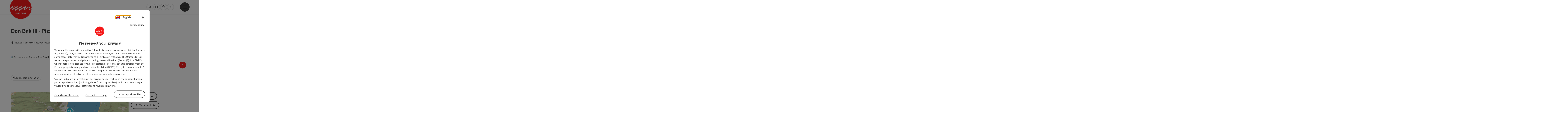

--- FILE ---
content_type: text/html; charset=utf-8
request_url: https://www.upperaustria.com/en/oesterreich-gastronomie/detail/100143/don-bak-iii-pizzeria.html
body_size: 15032
content:
<!DOCTYPE html> <html lang="en"> <head> <meta charset="utf-8"> <!-- Website by Tourismus Technologie GmbH - www.ttg.at [fk/wh] This website is powered by TYPO3 - inspiring people to share! TYPO3 is a free open source Content Management Framework initially created by Kasper Skaarhoj and licensed under GNU/GPL. TYPO3 is copyright 1998-2026 of Kasper Skaarhoj. Extensions are copyright of their respective owners. Information and contribution at https://typo3.org/ --> <title>Don Bak III - Pizzeria</title> <meta name="generator" content="TYPO3 CMS"> <meta name="description" content="Welcome to our Website! "> <meta name="robots" content="index,follow"> <link rel="stylesheet" href="/fileadmin/projects/public/css/global.min.css?1767010710" media="all"> <link rel="stylesheet" href="/fileadmin/projects/public/css/upperaustria.min.css?1756189175" media="all"> <link onload="this.onload=null;this.rel=&quot;stylesheet&quot;" preload="true" href="/fileadmin/projects/public/css/AssetCollector/Plugins/Bookingfilter.min.css?1765815677" rel="stylesheet" > <link onload="this.onload=null;this.rel=&quot;stylesheet&quot;" as="style" rel="preload" href="/fileadmin/projects/public/css/maps-external.min.css?1724653510" > <link onload="this.onload=null;this.rel=&quot;stylesheet&quot;" as="style" rel="preload" href="/fileadmin/projects/public/css/AssetCollector/Plugins/TourdataDetailseite.min.css?1765815677" > <link onload="this.onload=null;this.rel=&quot;stylesheet&quot;" as="style" rel="preload" href="https://cdnjs.cloudflare.com/ajax/libs/ekko-lightbox/5.3.0/ekko-lightbox.css" > <script src="/fileadmin/projects/public/js/global-head.min.js?1757928206"></script> <script src="https://web5.deskline.net/dwutility.js"></script> <meta http-equiv="X-UA-Compatible" content="IE=edge"/><meta name="viewport" content="width=device-width, initial-scale=1.0, user-scalable=yes"/> <script> window.dataLayer = window.dataLayer || []; function gtag(){dataLayer.push(arguments);} gtag('consent', 'default', { 'ad_storage': 'denied', 'ad_user_data': 'denied', 'ad_personalization': 'denied', 'analytics_storage': 'denied' }); </script> <!-- Global site tag (gtag.js) - Google Analytics --> <script> if ($.cookie('cookieConsented-analysis') == "1" || 1 == 1) { var script = document.createElement('script'); script.id = 'google_gtag'; script.async = true; script.src = 'https://www.googletagmanager.com/gtag/js?id=UA-3214071-16'; $('head').prepend(script); window.dataLayer = window.dataLayer || []; function gtag(){ dataLayer.push(arguments); } gtag('js', new Date()); gtag('config', 'UA-3214071-16', { 'anonymize_ip': true }); } else { /* sofern bereits Google Analytics Cookies gesetzt wurden, müssen diese entfernt werden */ if ($.cookie('_ga')) { deleteCookie('_ga'); } if ($.cookie('_gid')) { deleteCookie('_gid'); } if ($.cookie('_ga_gtag_UA-3214071-16')) { deleteCookie('_ga_gtag_UA-3214071-16'); } } </script> <link href="/fileadmin/templates/ooe/images/rebrush/favicon.ico" rel="shortcut icon" type="image/x-icon"/> <link rel="apple-touch-icon" href="/fileadmin/templates/ooe/images/rebrush/icon-180.png" sizes="180x180"/> <link rel="icon" type="image/png" href="/fileadmin/templates/ooe/images/rebrush/icon-196.png" sizes="196x196"/><link rel="stylesheet" type="text/css" href="/fileadmin/templates/global/css/rebrush/print.css" media="print"/> <script> let advancedConsentMode = 1; </script> <!-- Matomo --> <script id="matomoTracking" data-id="4G26K3Mxznxz1Q7Oj"> var _paq = window._paq = window._paq || []; /* tracker methods like "setCustomDimension" should be called before "trackPageView" */ /* _paq.push(["setDoNotTrack", true]); nicht nötig, weil serverseitig */ _paq.push(["setExcludedQueryParams", ["no_cache", "flush_cache", "debug"]]); if ($.cookie('cookieConsented-analysis') != "1") { _paq.push(['disableCookies']); } _paq.push(['trackPageView']); _paq.push(['enableLinkTracking']); _paq.push(['setDownloadExtensions', "doc|gzip|mp3|mp4|mpg|mpeg|mov|movie|pdf|ppt|rar|wav|wma|wmv|xls|xml|zip|gpx|ovl|kml|gps|tcx"]); (function() { var ttgMatomoUrl = "https://matomo.ttg.at/"; _paq.push(['setTrackerUrl', ttgMatomoUrl + 'matomo.php']); _paq.push(['setSiteId', '4G26K3Mxznxz1Q7Oj']); var d = document, g = d.createElement('script'), s = d.getElementsByTagName('script')[0]; g.async = true; g.src = ttgMatomoUrl + 'matomo.js?5.6.2'; s.parentNode.insertBefore(g, s); })(); // console.log("%c TTG Debug: ", "background: #0080a3; color: #fff", 'Matomo [LIVE]\nID: 4G26K3Mxznxz1Q7Oj'); </script> <!-- End Matomo Code --> <link rel="canonical" href="https://www.upperaustria.com/en/oesterreich-gastronomie/detail/100143/don-bak-iii-pizzeria.html"/> <link rel="alternate" hreflang="de" href="https://www.upperaustria.com/oesterreich-gastronomie/detail/100143/don-bak-iii-pizzeria.html"/> <link rel="alternate" hreflang="en" href="https://www.upperaustria.com/en/oesterreich-gastronomie/detail/100143/don-bak-iii-pizzeria.html"/> <link rel="alternate" hreflang="x-default" href="https://www.upperaustria.com/oesterreich-gastronomie/detail/100143/don-bak-iii-pizzeria.html"/> </head> <body data-pid="12471" data-rootpage="12471" data-tv='##10413##'> <div id="gaCode" data-code='UA-3214071-16'></div> <div id="ttgForwardUrl" data-forwardUrl='http://forward.upperaustria.com'></div> <div id="ttgAccesskeys"><nav id="ttgAccesskeyWrapper" aria-label="Accesskeys" data-nosnippet="true"> <ul> <li><a href="#ttgContentScrollPlaceholder" accesskey="0" class="sr-only sr-only-focusable"><span class="skiplink-text"><span class="sr-only" lang="en">Accesskey</span> [0]</span></a></li> <li><a href="#main-menu-open-trigger" accesskey="1" class="sr-only sr-only-focusable"><span class="skiplink-text"><span class="sr-only" lang="en">Accesskey</span> [1]</span></a></li> <li><a href="#ttgRbHeader" accesskey="2" class="sr-only sr-only-focusable"><span class="skiplink-text"><span class="sr-only" lang="en">Accesskey</span> [2]</span></a></li> </ul> </nav> </div> <div id="ttgRbWrapper" class="canvas"> <aside id="ttgRbStickyIconSidebarWrapper"> </aside> <header id="newWAheader"> <div id="ajaxBuchenFilterMobileHolder"></div> <div class="fixed"> <div class="holder container"> <div id="headerLogo"> <a href="/en/"><img src="/fileadmin/_processed_/e/3/csm_Logo_upperuastria_RGB_300x300px_Websites_d446341d91.png" alt="Logo Oberösterreich Tourismus: red circle with white upperaustria lettering" title="Logo Oberösterreich Tourismus" ></a> </div> <div id="mobileBottomTrigger" class="isMetaSuche_1 menu_1 sucheBtn_1"><ul> <li class="menu"><a href="#menu" data-mode="menu"><span class="iconLabel"><span class="btn_menu fa-regular fa-fw" aria-hidden="true"></span><span class="sr-only"> Menu <span class="sr-only" data-open="Open main menu" data-close="Close main menu">Open main menu</span> </span></span></a></li> </ul></div> <nav id="quickIcons" class="quickIconsHolder noHeaderPic" aria-label="Quick links"> <ul> <li> <a href="#" class="showSearch"> <span aria-hidden="true" class="fa-regular fa-search"></span> <span class="infotext sr-only">Search</span> </a> </li> <li> <a href="/en/services/webcams.html" target="_self"> <span aria-hidden="true" class="fa-regular fa-video"></span> <span class="infotext sr-only">Webcams</span> </a> </li> <li> <a href="https://maps.oberoesterreich.at/en/" target="_blank"> <span aria-hidden="true" class="fa-regular fa-map-marker-alt"></span> <span class="infotext sr-only">Map</span> </a> </li> <li> <a href="/en/upperguide.html" target="_self"> <span class="fa-regular fa-location-crosshairs" aria-hidden="true"></span> <span class="infotext sr-only">Upperguide</span> </a> </li> </ul> </nav> <nav class="langNavigation lang-nav-mobile" aria-label="Select language"><button aria-haspopup="true" aria-expanded="false" class="lang-menu-toggle"><span class="fa-regular fa-plus"></span><span class="sr-only">Select language - Open menu</span></button> <ul> <li class="current"> <a href="/"> <span class="flag-icon flag-icon-gb" aria-hidden="true"></span> <span class="text">English</span> </a> </li> <li> <a href="https://www.oberoesterreich.at"> <span class="flag-icon flag-icon-at" aria-hidden="true"></span> <span class="text" lang="de">Deutsch</span> </a> </li> <li> <a href="https://www.hornirakousko.cz/cz"> <span class="flag-icon flag-icon-cz" aria-hidden="true"></span> <span class="text" lang="cs">Cesky</span> </a> </li> <li> <a href="https://www.gorna-austria.pl/pl"> <span class="flag-icon flag-icon-pl" aria-hidden="true"></span> <span class="text" lang="pl">Polski</span> </a> </li> <li> <a href="https://www.hornerakusko.sk/en"> <span class="flag-icon flag-icon-sk" aria-hidden="true"></span> <span class="text" lang="sk">Slovenský</span> </a> </li> <li> <a href="https://www.oberoesterreich.nl/nl"> <span class="flag-icon flag-icon-nl" aria-hidden="true"></span> <span class="text" lang="nl">Nederlands</span> </a> </li> </ul></nav> <div id="main-menu-open" class="main-menu-trigger"> <button id="main-menu-open-trigger" class="trigger"> <span class="menu-icon" aria-hidden="true"><span></span><span></span><span></span></span> <span class="sr-only">Open main menu</span> </button> </div> <div id="naviHolder" class="naviHolder" data-open="Open menu" data-close="Close menu"> <div id="main-menu-close" class="main-menu-trigger container"> <button class="trigger"> <span class="menu-icon fa-regular fa-xmark" aria-hidden="true"></span> <span class="sr-only">Close main menu</span> </button> </div> <nav id="mainNavigation" aria-label="Main menu"> <div class="lang-nav-container"> <nav id="langNavigation" class="langNavigation lang-nav-desktop" aria-label="Select language"> <ul> <li class="current"> <a href="/"> <span class="flag-icon flag-icon-gb" aria-hidden="true"></span> <span class="text">English</span> </a> </li> <li> <a href="https://www.oberoesterreich.at"> <span class="flag-icon flag-icon-at" aria-hidden="true"></span> <span class="text" lang="de">Deutsch</span> </a> </li> <li> <a href="https://www.hornirakousko.cz/cz"> <span class="flag-icon flag-icon-cz" aria-hidden="true"></span> <span class="text" lang="cs">Cesky</span> </a> </li> <li> <a href="https://www.gorna-austria.pl/pl"> <span class="flag-icon flag-icon-pl" aria-hidden="true"></span> <span class="text" lang="pl">Polski</span> </a> </li> <li> <a href="https://www.hornerakusko.sk/en"> <span class="flag-icon flag-icon-sk" aria-hidden="true"></span> <span class="text" lang="sk">Slovenský</span> </a> </li> <li> <a href="https://www.oberoesterreich.nl/nl"> <span class="flag-icon flag-icon-nl" aria-hidden="true"></span> <span class="text" lang="nl">Nederlands</span> </a> </li> </ul><button aria-haspopup="true" aria-expanded="false" class="lang-menu-toggle"><span class="fa-regular fa-plus"></span><span class="sr-only">Select language - Open menu</span></button> </nav> </div> <span class="headline">Menu</span> <ul class="l1"><li><a href="/en/regions-/-towns.html">Regions / Towns</a></li><li class="subLevel"><a href="/en/accommodations.html" data-subtitle="Accommodations">Accommodations</a><button aria-haspopup="true" aria-expanded="false" class="menu-toggle"><span class="fa-regular fa-plus" aria-hidden="true"></span><span class="sr-only">Accommodations - Open menu</span></button><div class="subLevelHolder"><ul class="l2"><li class="no3level"><a href="/en/accommodations/accommodation-for-families-with-children.html"><span class="fa-solid fa-arrow-right" aria-hidden="true"></span>Accommodation for families with children</a></li></ul></div></li><li><a href="/en/activities.html">Activities</a></li><li><a href="/en/holiday-offers.html">Holiday offers</a></li></ul></nav> <div class="right-col"> <nav id="specialNavigation" aria-label="header bar"><ul><li><a href="/en/travel-ideas.html">Travel ideas</a></li><li><a href="/en/food-and-drink.html">Food and Drink</a></li><li><a href="/en/events.html">Events</a></li><li><a href="/en/attractions.html">Attractions</a></li><li><a href="/en/convention.html">Convention</a></li><li><a href="/en/services/webcams.html">Webcams</a></li><li><a href="https://maps.oberoesterreich.at/en/">Interactive map</a></li></ul></nav> </div> </div> </div> </div> </header> <div class="ttgDataWrapperOnlyNeededForJS ttgDisplayNone" data-kontaktformularschliessen="Close form" data-karteaktivieren="Activate map" data-googleanalyticsactive="1" data-actLanguage="en" data-actLanguageSysUid="1" data-fb="share on Facebook" data-twitter="post on Twitter" data-mapVersion="leaflet" data-disableFancy="0" data-mehrideen="more ideas"></div> <div id="ttgIndividualHeaderHTML"> <div id="ttgContentScrollPlaceholder"></div> <div class="globalSearch"> <div class="container"> <div class="row"> <div class="col-xs-12"> <form name="searchForm" class="ttgSearchForm" data-esuchwasVersion="2" method="get" action="/en/search.html"> <fieldset> <legend class="ttgTextIndent">search</legend> <label><span class="sr-only">Your search term</span> <input type="text" value="" class="ttgSearchField" name="q" placeholder="Your search term..."/> </label> <input type="submit" class="ttgDisplayNone ttgSearchFormSearchButton ttgSearchSubmit" value="Search"/> <div class="button-holder"> <button class="microphone-button"> <span class="fa-solid fa-microphone" aria-hidden="true"></span> <span class="sr-only">activate language settings</span> </button> <a href="#" class="submitSearch"><span class="fas fa-search" aria-hidden="true"></span><span class="sr-only">Search</span></a> </div> </fieldset> </form> </div> </div> </div> <a href="#" class="closeSearch"><span class="fas fa-times-circle" aria-hidden="true"></span><span class="sr-only">Close</span></a> </div> </div> <div id="ttgKontaktformularScrollToPlatzhalter"></div> <main class="ttgPositionRelative"> <div id="ttgRbContentWrapper" class="ttgContent ttgContainer newWAheaderFix"> <script type="application/ld+json">{"@context":"https:\/\/schema.org","@type":["FoodEstablishment"],"@id":"https:\/\/schema.tourdata.at\/en\/526\/gastro\/100143","name":"Don Bak III - Pizzeria","description":"Welcome to our Website!","url":"https:\/\/www.upperaustria.com\/en\/oesterreich-gastronomie\/detail\/100143\/don-bak-iii-pizzeria.html","image":[{"@type":"ImageObject","url":"https:\/\/assets.tourdata.at\/original\/180533\/94461735D41392EEDD2E1150C5523231FE465FAE624FF98271B2DEB7D30F380D\/pizzeria-parschallen.jpg","name":"pizzeria Parschallen","contributor":"Simone Puchner"},{"@type":"ImageObject","url":"https:\/\/assets.tourdata.at\/original\/180534\/BDA0C15CA85E45815959CBE1F6DA924D65673FE6A700303AC3925021869CB25D\/don-bak-iii.png","name":"Don Bak III","contributor":"DON BakIII"}],"address":{"@type":"PostalAddress","streetAddress":"Parschallen 7","postalCode":"4865","addressLocality":"Nu\u00dfdorf am Attersee","addressRegion":"Ober\u00f6sterreich","addressCountry":"\u00d6sterreich","telephone":"+43 650 8603076","email":"bak.gastro@gmail.com","url":"https:\/\/don-bak-3.eatbu.com\/?lang=de"},"geo":{"@type":"GeoCoordinates","longitude":"47.854465696","latitude":"47.854465696","elevation":"500"},"member":{"@type":"Person","gender":"Male","givenName":"Bak","familyName":"Yasser","address":{"@type":"PostalAddress"}},"openingHours":"Tu,We,Th,Fr,Sa,Su","openingHoursSpecification":[{"@type":"OpeningHoursSpecification","validFrom":"2026-01-24","validThrough":"2026-01-24","opens":"11:00","closes":"22:00"},{"@type":"OpeningHoursSpecification","validFrom":"2026-01-27","validThrough":"2026-01-27","opens":"11:00","closes":"22:00"},{"@type":"OpeningHoursSpecification","validFrom":"2026-01-28","validThrough":"2026-01-28","opens":"11:00","closes":"22:00"},{"@type":"OpeningHoursSpecification","validFrom":"2026-01-29","validThrough":"2026-01-29","opens":"11:00","closes":"22:00"},{"@type":"OpeningHoursSpecification","validFrom":"2026-01-30","validThrough":"2026-01-30","opens":"11:00","closes":"22:00"},{"@type":"OpeningHoursSpecification","validFrom":"2026-01-31","validThrough":"2026-01-31","opens":"11:00","closes":"22:00"},{"@type":"OpeningHoursSpecification","validFrom":"2026-02-03","validThrough":"2026-02-03","opens":"11:00","closes":"22:00"},{"@type":"OpeningHoursSpecification","validFrom":"2026-02-04","validThrough":"2026-02-04","opens":"11:00","closes":"22:00"},{"@type":"OpeningHoursSpecification","validFrom":"2026-02-05","validThrough":"2026-02-05","opens":"11:00","closes":"22:00"},{"@type":"OpeningHoursSpecification","validFrom":"2026-02-06","validThrough":"2026-02-06","opens":"11:00","closes":"22:00"},{"@type":"OpeningHoursSpecification","validFrom":"2026-02-07","validThrough":"2026-02-07","opens":"11:00","closes":"22:00"},{"@type":"OpeningHoursSpecification","validFrom":"2026-02-10","validThrough":"2026-02-10","opens":"11:00","closes":"22:00"},{"@type":"OpeningHoursSpecification","validFrom":"2026-02-11","validThrough":"2026-02-11","opens":"11:00","closes":"22:00"},{"@type":"OpeningHoursSpecification","validFrom":"2026-02-12","validThrough":"2026-02-12","opens":"11:00","closes":"22:00"}],"servesCuisine":"Austrian,Italian","knowsLanguage":"de-AT,en,it","paymentAccepted":"Cash payment","containsPlace":[{"@type":"Place","@id":"https:\/\/schema.tourdata.at\/en\/526\/poi\/430026837","name":"E-bike charging station at Don Bak III Pizzeria","url":"https:\/\/www.oberoesterreich.at\/oesterreich-gastronomie\/detail\/100143\/e-bike-ladestation-bei-don-bak-iii-pizzeria.html"}],"containedInPlace":[{"@type":"Place","@id":"https:\/\/schema.tourdata.at\/en\/526\/poi\/430026837","name":"E-bike charging station at Don Bak III Pizzeria","url":"https:\/\/www.oberoesterreich.at\/oesterreich-gastronomie\/detail\/100143\/e-bike-ladestation-bei-don-bak-iii-pizzeria.html"}]}</script> <div class="ttgTourdataDetailseite ttgTourdataDetailseiteGastro"> <div class="container"> <div class="ttgTourdataDetailseiteTitelOrtContainer mt-5 "> <div class="ttg-klassifizierung"> </div> <div class="ttgClearBoth"></div> <h1> Don Bak III - Pizzeria </h1> <div class="ttgTourdataDetailseiteOrtContainer mb-3"> <span class="fa-regular fa-map-marker-alt ttgTourdataDetailOrtMarker fa-fw mr-2" aria-hidden="true"></span> <span class="ttgTourdataDetailOrt"> Nußdorf am Attersee, Oberösterreich, Österreich </span> </div> </div> <div class="row ttg-icons-gallery"> <div class="container"> <div class="col-lg-12 col-md-12 col-sm-12 col-xs-12 ttg-gallery-holder mb-5"> <div class="visible-print row"> <div class="col-sm-4"> <img src="https://assets.tourdata.at/260x195/180533/94461735D41392EEDD2E1150C5523231FE465FAE624FF98271B2DEB7D30F380D/pizzeria-parschallen.jpg" alt="" class="ttgResponsiveImage"/> </div> <div class="col-sm-4"> <img src="https://assets.tourdata.at/260x195/180534/BDA0C15CA85E45815959CBE1F6DA924D65673FE6A700303AC3925021869CB25D/don-bak-iii.png" alt="" class="ttgResponsiveImage"/> </div> </div> <div id="ttgTourdataSlider_100143" class="ttg-bilder-carousel slide thumbnails hidden-print " data-offset="0" data-next="next slide" data-prev="previous slide" data-close="Close" data-nolightbox="0"> <div class="ttg-carousel-item ttgNCEBildSingle" style="background-image: url('https://assets.tourdata.at/x250/180533/94461735D41392EEDD2E1150C5523231FE465FAE624FF98271B2DEB7D30F380D/pizzeria-parschallen.jpg');"> <div class="ttgCopyright"> <button class="ttgCopyrightIcon"> &copy; <span class="sr-only">Open copyright</span> </button> <div class="ttgCopyrightText"> &copy; Simone Puchner <button><span class="fa-regular fa-times" aria-hidden="true"></span><span class="sr-only">Close copyright</span></button> </div> </div> <a href="https://assets.tourdata.at/1920x/180533/94461735D41392EEDD2E1150C5523231FE465FAE624FF98271B2DEB7D30F380D/pizzeria-parschallen.jpg" data-title='© Simone Puchner&nbsp;|&nbsp;Description: "Picture shows Pizzeria Don Bak III in Parschallen in Nussdorf am Attersee."' class="thumbnail" data-toggle="lightbox" data-gallery="bildergalerie"> <picture> <source media="(min-width: 1170px)" srcset="https://assets.tourdata.at/x550/180533/94461735D41392EEDD2E1150C5523231FE465FAE624FF98271B2DEB7D30F380D/pizzeria-parschallen.jpg"/> <source media="(max-width: 1169px)" srcset="https://assets.tourdata.at/x250/180533/94461735D41392EEDD2E1150C5523231FE465FAE624FF98271B2DEB7D30F380D/pizzeria-parschallen.jpg"/> <img src="[data-uri]" alt='Picture shows Pizzeria Don Bak III in Parschallen in Nussdorf am Attersee.' title="© Simone Puchner" class=" img-responsive"/> </picture> </a> </div> <div class="ttg-carousel-item ttgNCEBildSingle" style="background-image: url('https://assets.tourdata.at/x250/180534/BDA0C15CA85E45815959CBE1F6DA924D65673FE6A700303AC3925021869CB25D/don-bak-iii.png');"> <div class="ttgCopyright"> <button class="ttgCopyrightIcon"> &copy; <span class="sr-only">Open copyright</span> </button> <div class="ttgCopyrightText"> &copy; DON BakIII <button><span class="fa-regular fa-times" aria-hidden="true"></span><span class="sr-only">Close copyright</span></button> </div> </div> <a href="https://assets.tourdata.at/1920x/180534/BDA0C15CA85E45815959CBE1F6DA924D65673FE6A700303AC3925021869CB25D/don-bak-iii.png" data-title='© DON BakIII&nbsp;|&nbsp;Description: "Pizza"' class="thumbnail" data-toggle="lightbox" data-gallery="bildergalerie"> <picture> <source media="(min-width: 1170px)" srcset="https://assets.tourdata.at/x550/180534/BDA0C15CA85E45815959CBE1F6DA924D65673FE6A700303AC3925021869CB25D/don-bak-iii.png"/> <source media="(max-width: 1169px)" srcset="https://assets.tourdata.at/x250/180534/BDA0C15CA85E45815959CBE1F6DA924D65673FE6A700303AC3925021869CB25D/don-bak-iii.png"/> <img src="[data-uri]" alt='Pizza' title="© DON BakIII" class=" img-responsive lazyload"/> </picture> </a> </div> </div> <ol class="slider-indicators" aria-hidden="true"> <li class=" active"></li> <li class=""></li> </ol> </div> <div class="ttgTourdataDetailseiteIcons mt-3 mb-3"> <div class="ttgIcon"> <span class="fa-regular fa-plug-circle-bolt fa-fw" aria-hidden="true"></span> <span>Bike charging station</span> </div> </div> </div> </div> <div class="row ttg-tourdata-content d-md-flex"> <div class="col-lg-8 col-md-8 col-sm-12 col-xs-12 ttg-akkkordeon-holder"> <div class="ttgStaticMapDetail"> <div id="ttgDetailKarte" class="ttg-detail-map ttgStaticMapDetail hidden-print ttgNCEBildSingle" data-sourceCategory="Gastro" data-metaSourceCategory="Gastro" data-sourceId="100143" data-lat="47.854465696" data-lon="13.525650501" data-centerAndZoom="true" data-baseDomain="https://www.upperaustria.com/en/" data-mapsConfig="upperaustria-meta" data-lang="en" data-mapsModalIframeURL="https://maps.oberoesterreich.at/en?iframe=1" data-mapsLicense="1" data-mapsNoInfoWindow="0" data-relations="POI:430026837"> <script type="application/javascript"> var ttgWegpunkte = []; </script> <div id="ttgFullScreenSelectedMapItem" class="selected"> </div> </div> </div> <div class="adresse-map-link mt-5"> <div class="adresse"> Parschallen 7<br /> <span id="objektPlz">4865 </span><span id="objektOrt">Nußdorf am Attersee</span> </div> <div class="map-links"> <a href='https://www.google.com/maps/search/?api=1&query=Parschallen%207%2C%204865%20Nu%C3%9Fdorf%20am%20Attersee' target="_blank" title="Link will open in a new window" class="external-map-link"> <span class="fa-brands fa-google fa-fw" aria-hidden="true"></span> <span class="sr-only">open in Google Maps</span> </a> <a href="https://maps.apple.com/place?address=Parschallen%207%2C%204865%20Nu%C3%9Fdorf%20am%20Attersee" target="_blank" title="Link will open in a new window" class="external-map-link "> <span class="fa-brands fa-apple fa-fw" aria-hidden="true"></span> <span class="sr-only">Open in Apple Maps</span> </a> </div> </div> <div id="ttgDetailKartePrint" class="ttgStaticMapDetail visible-print"> <picture> <source data-srcset="https://static.ecmaps.de/staticmap.jpg?experience=webarchitektur-meta&lat=47.854465696&lon=13.525650501&width=991&height=450&project=ttg-basemap&zoom=2000&server=meta.tourdata.at" srcset="https://static.ecmaps.de/staticmap.jpg?experience=webarchitektur-meta&lat=47.854465696&lon=13.525650501&width=991&height=450&project=ttg-basemap&zoom=2000&server=meta.tourdata.at"> <img src="/fileadmin/templates/global/images/rebrush/dummyTrans1920x1080.png" alt="" class="img-responsive ttgStaticMapImage"> </picture> </div> <div class="ttgReadMoreDescription ttgTourdataBeschreibung" data-showDescriptionText="Display complete description"> <p> <strong>Welcome to our Website! </strong><br><br> </p> You are a fan of Italian specialties?<br><br>If your answer is YES, then you are right in the pizzeria Don Bak III. Enjoy a freshly prepared pizza or pasta.<br><br>Whether in the dining room or if the weather allows it, then you can enjoy in addition to our food and the unique view of the lake and the mountains hell opposite.<br><br>Well, we're in the mood "Bella Italia" made to you directly at the Attersee?<br><br>We would be delighted to welcome you here in the Pizzeria Don Bak III in Parschallen!<br><br> </div> <div id="ttgTourdataAccordion" > <div id="ttgAccordionKontakt"> <div class="card"> <div class="card-header"> <h2 class="mb-0"> <a class="collapsed" role="button" data-toggle="collapse" href="#ttgCollapseKontakt" aria-expanded="false" aria-controls="ttgCollapseKontakt" data-eventCategory="Tourdata Events" data-eventAction="Gastro Detail" data-eventLabel="Accordion &rsaquo;&rsaquo; Contact öffnen" id="ttgAccKontakt"> contact </a> </h2> </div> <div id="ttgCollapseKontakt" class="collapse" role="region" aria-labelledby="ttgAccKontakt" data-parent="#ttgTourdataAccordion"> <div class="card-body"> <div class="row"> <div class="col-md-12"> <div id="ttgTourdataKontakt"> <address> <strong>Don Bak III - Pizzeria</strong> <div class="ttg-klassifizierung"> </div> <div class="ttgClearBoth"></div> <br /> Parschallen 7 <br /> <span class="objektPlz">4865 </span> <span class="objektOrt">Nußdorf am Attersee</span> <br /><br /> <span class="fa-regular fa-phone fa-fw ttgFixedWithFAIcon js-tooltip" aria-hidden="true" data-toggle="js-tooltip" data-simpletooltip-text="Phone"></span> <span class="sr-only">Phone</span> <a href="tel:+43766680213" data-eventCategory="Global" data-eventAction="Kontaktblock Telefon" data-eventLabel="clicked" class="ttgKontaktTelefon"> +43 7666 80213 </a> <br /> <span class="fa-regular fa-mobile-alt fa-fw ttgFixedWithFAIcon js-tooltip" aria-hidden="true" data-toggle="js-tooltip" data-simpletooltip-text="mobile"></span> <span class="sr-only">mobile</span> <a href="tel:+436508603076" data-eventCategory="Global" data-eventAction="Kontaktblock Telefon" data-eventLabel="clicked" class="ttgKontaktTelefon"> +43 650 8603076 </a> <br /> <span class="fa-regular fa-envelope fa-fw ttgFixedWithFAIcon js-tooltip" aria-hidden="true" data-toggle="js-tooltip" data-simpletooltip-text="E-Mail"></span> <span class="sr-only">E-Mail</span> <a href="#mailto" data-href="bak.gastro@gmail.com" data-eventCategory="Global" data-eventAction="Kontaktblock Mail" data-eventLabel="bak.gastro@gmail.com" class="ttgFormLink ttgFormType">bak.gastro@gmail.com</a> <br /> <span class="hidden-print"> <span class="fa-regular fa-globe-americas fa-fw ttgFixedWithFAIcon js-tooltip" aria-hidden="true" data-toggle="js-tooltip" data-simpletooltip-text="Web"></span> <span class="sr-only">Web</span> <a data-eventCategory="Global" data-eventAction="Externer Link" data-eventLabel="don-bak-3.eatbu.com/?lang=de" data-hash="d983a79759aabf835ec0b2c23b129b91c3a32f61f28c43eed9a25154160acfc9" class="ttgWordWrapBreakWord ttgWebsiteLink" title="New window" target="_blank" href="https://don-bak-3.eatbu.com/?lang=de"> don-bak-3.eatbu.com/?lang=de </a> </span> <div class="visible-print"> <span class="fa-regular fa-globe-americas fa-fw ttgFixedWithFAIcon ttgToolTipIcon" aria-hidden="true"></span> https://don-bak-3.eatbu.com/?lang=de <br /> </div> </address> <hr /> <address> <strong> Contact person </strong> <br /> Mr Bak Yasser <br /> </address> <address> <hr /> <div> <p><strong> Legal contact information</strong></p> Don Bak III - Pizzeria<br /> Parschallen 7<br /> AT-4865 Nußdorf am Attersee<br /> bak.gastro@gmail.com<br /> https://attersee-attergau.salzkammergut.at<br /> </div> </address> </div> <hr /> <div class="ttgDetailseiteSprachen"> <div class="row hidden-print"> <div class="col-md-12 col-sm-12 col-xs-12"> <p> <strong>We speak the following languages</strong> </p> </div> <div class="col-md-12 col-sm-12 col-xs-12 ttgLanguageIcons"> <div class="flag-wrapper"> <div class="ttgFlagIcon flag flag-icon-background flag-icon-at ttgToolTipIcon" title="German"></div> <div class="ttgTextIndent">German</div> </div> <div class="flag-wrapper"> <div class="ttgFlagIcon flag flag-icon-background flag-icon-gb ttgToolTipIcon" title="English"></div> <div class="ttgTextIndent">English</div> </div> <div class="flag-wrapper"> <div class="ttgFlagIcon flag flag-icon-background flag-icon-it ttgToolTipIcon" title="Italian"></div> <div class="ttgTextIndent">Italian</div> </div> <div class="ttgClearBoth"></div> </div> </div> </div> </div> </div> <br> </div> </div> </div> </div> <div id="ttgAccordionOeffnungszeiten" data-parent="#ttgTourdataAccordion" data-ObjectType="Gastro" data-ObjectID="100143" data-MetaExperience="upperaustria-meta" data-sysLanguageUid="1" data-loading-text="Loading opening hours …"> <div class="card"> <div class="card-header"> <h2 class="mb-0"> <a class="collapsed" role="button" data-toggle="collapse" href="#ttgCollapseOeffnungszeiten" aria-expanded="false" aria-controls="ttgCollapseOeffnungszeiten" data-eventCategory="Tourdata Events" data-eventAction="Gastro Detail" data-eventLabel="Accordion &rsaquo;&rsaquo; Opening hours öffnen" id="ttgAccOeffnungszeiten"> Opening hours </a> </h2> </div> <div id="ttgCollapseOeffnungszeiten" class="collapse" role="region" aria-labelledby="ttgAccOeffnungszeiten"> <div class="card-body"> <div id="openingHoursAjaxResponse" aria-live="off"> <div class="result"></div> </div> <div> <p><p>Monday to Sunday: 11:00 to 22:00 open<br></p></p> </div> <div> <strong>Closing day</strong> <ul> <li>Monday</li> </ul> </div> </div> </div> </div> </div> <div id="ttgAccordionKueche" data-ObjectType="Gastro" data-ObjectID="100143" data-MetaExperience="upperaustria-meta" data-sysLanguageUid="1" data-loading-text="Load kitchen times"> <div class="card"> <div class="card-header"> <h2 class="mb-0"> <a class="collapsed" role="button" data-toggle="collapse" href="#ttgCollapseKueche" aria-expanded="false" aria-controls="ttgCollapseKueche" data-eventCategory="Tourdata Events" data-eventAction="Gastro Detail" data-eventLabel="Accordion &rsaquo;&rsaquo; Kitchen öffnen" id="ttgAccKueche"> Kitchen </a> </h2> </div> <div id="ttgCollapseKueche" class="collapse" role="region" aria-labelledby="ttgAccKueche" data-parent="#ttgTourdataAccordion"> <div class="card-body"> <div id="kitchenHoursAjaxResponse" aria-live="off"> <div class="result"></div> </div> <div> <strong>general</strong> <ul> <li> Pick up / takeaway </li> </ul> </div> <div> <strong>Kitchen hours</strong> <p><p>Open:</p> <p>May until October 10 a.m.-1 a.m.</p> <p>November until April 11 a.m. - 23 p.m.</p></p> </div> <div> <strong>Local dishes</strong> <ul> <li>Italian</li> <li>Austrian</li> </ul> </div> </div> </div> </div> </div> <div id="ttgAccordionAusstattung"> <div class="card"> <div class="card-header"> <h2 class="mb-0"> <a class="collapsed" role="button" data-toggle="collapse" href="#ttgCollapseAusstattung" aria-expanded="false" aria-controls="ttgCollapseAusstattung" data-eventCategory="Tourdata Events" data-eventAction="Gastro Detail" data-eventLabel="Accordion &rsaquo;&rsaquo; Equipment öffnen" id="ttgAccAusstattung"> Equipment </a> </h2> </div> <div id="ttgCollapseAusstattung" class="collapse" role="region" aria-labelledby="ttgAccAusstattung" data-parent="#ttgTourdataAccordion"> <div class="card-body"> <div> <strong>Room information</strong> <ul> <li>Indoor: 100 Number of seats</li> </ul> </div> </div> </div> </div> </div> <div id="ttgAccordionPreise"> <div class="card"> <div class="card-header"> <h2 class="mb-0"> <a class="collapsed" role="button" id="ttgAccPreise" data-toggle="collapse" href="#ttgCollapsePreise" aria-expanded="false" aria-controls="ttgCollapsePreise" data-eventCategory="Tourdata Events" data-eventAction="Gastro Detail" data-eventLabel="Accordion &rsaquo;&rsaquo; Prices öffnen"> Prices </a> </h2> </div> <div id="ttgCollapsePreise" class="collapse" role="region" aria-labelledby="ttgAccPreise" data-parent="#ttgTourdataAccordion"> <div class="card-body"> <div class="ttgAccordionSectionContentSection"> </div> <div class="ttgAccordionSectionContentSection"> <strong>Payment methods</strong> <div class="row"> <div class="col-md-6 col-xs-12"> <span class="ttgPaymentIcon"> <span class="fa-regular fa-money-bill-wave fa-2x" aria-hidden="true"></span> <span class="payment-label">Cash payment</span> </span> </div> </div> </div> </div> </div> </div> </div> <div id="ttgAccordionAnreise" class=""> <div class="card"> <div class="card-header"> <h2 class="mb-0"> <a class="collapsed" role="button" data-toggle="collapse" href="#ttgCollapseAnreise" aria-expanded="false" aria-controls="ttgCollapseAnreise" data-eventCategory="Tourdata Events" data-eventAction="Gastro Detail" data-eventLabel="Accordion &rsaquo;&rsaquo; Arrival öffnen" role="button" id="ttgAccAnreise"> Arrival </a> </h2> </div> <div id="ttgCollapseAnreise" class="collapse" role="region" aria-labelledby="ttgAccAnreise" data-parent="#ttgTourdataAccordion"> <div class="card-body"> <strong>Elevation</strong> <p>500 m</p> <strong>E-service station / recharging station</strong> <ul> <li>Charging point for e-bikes (free of charge)</li> </ul> <div class="mb-3 hidden-print" id="ooevv-widget"><strong>Travelling by public transport</strong></div> <iframe src="/fileadmin/templates/ooe/ooevv/verbindung.php?lang=en&lat=47.854465696&lon=13.525650501&name=Don%20Bak%20III%20-%20Pizzeria" height="330" class="ttgOoevvFrame " title="OÖ Verkehrsbund - Travelling by public transport"></iframe> <div class="mt-3 mb-3 hidden-print"><strong>Route planner for independent travellers</strong></div> <div class="ttgAnreiseWrapper hidden-print"> <label for="anreiseVon" class="sr-only">Travelling from</label> <input id="anreiseVon" type="text" class="ttgAnreiseInput" placeholder="Travelling from ..." data-lat="47.854465696" data-lon="13.525650501"/> <button type="submit" class="ttgGoogleDirBtn">Plan route</button> </div> </div> </div> </div> </div> <div id="ttgAccordionEignung"> <div class="card"> <div class="card-header"> <h2 class="mb-0"> <a class="collapsed" role="button" data-toggle="collapse" href="#ttgCollapseEignung" aria-expanded="false" aria-controls="ttgCollapseEignung" data-eventCategory="Tourdata Events" data-eventAction="Gastro Detail" data-eventLabel="Accordion &rsaquo;&rsaquo; Suitability öffnen" id="ttgAccEignung"> Suitability </a> </h2> </div> <div id="ttgCollapseEignung" class="collapse" role="region" aria-labelledby="ttgAccEignung" data-parent="#ttgTourdataAccordion"> <div class="card-body"> <ul> <li>All weather</li> <li>Suitable for groups</li> <li>Suitable for kids (all ages)</li> <li>Suitable for teenagers</li> <li>Suitable for seniors</li> <li>Suitable for single travelers</li> <li>Suitable for friends</li> <li>Suitable for couples</li> <li>Suitable for children</li> </ul> <div class="ttgAccordionSectionContentSection"> <strong>Season</strong> <ul> <li>Spring</li> <li>Summer</li> <li>Autumn</li> <li>Winter</li> </ul> </div> </div> </div> </div> </div> <div id="ttgAccordionBarrierefreiheit"> <div class="card"> <div class="card-header"> <h2 class="mb-0"> <a class="collapsed" role="button" data-toggle="collapse" href="#ttgCollapseBarrierefreiheit" aria-expanded="false" aria-controls="ttgCollapseBarrierefreiheit" data-eventCategory="Tourdata Events" data-eventAction="Gastro Detail" data-eventLabel="Accordion &rsaquo;&rsaquo; Accessibility öffnen" id="ttgAccBarrierefreiheit"> Accessibility </a> </h2> </div> <div id="ttgCollapseBarrierefreiheit" class="collapse" role="region" aria-labelledby="ttgAccBarrierefreiheit" data-parent="#ttgTourdataAccordion"> <div class="card-body"> <div> <p>Please get in touch for more information.</p> </div> <div> </div> </div> </div> </div> </div> <div id="ttgAccordionMeineBetriebe"> <div class="card"> <div class="card-header"> <h2 class="mb-0"> <a class="collapsed" role="button" data-toggle="collapse" href="#ttgCollapseMeineBetriebe" aria-expanded="false" aria-controls="ttgCollapseMeineBetriebe" data-eventCategory="Tourdata Events" data-eventAction="Gastro Detail" data-eventLabel="Accordion &rsaquo;&rsaquo; My businesses öffnen" id="ttgAccMeineBetriebe"> My businesses </a> </h2> </div> <div id="ttgCollapseMeineBetriebe" class="collapse" role="region" aria-labelledby="ttgAccMeineBetriebe" data-parent="#ttgTourdataAccordion"> <div class="card-body"> <div class="ttgAccordionSectionContentSection"> <div class="ttg-relation-carousel" data-offset="0" data-next="next slide" data-prev="previous slide"> <div class="ttg-carousel-item ttg-carousel-tourdata"> <a href="https://www.upperaustria.com/en/oesterreich-poi/detail/430026837/e-bike-charging-station-at-don-bak-iii-pizzeria.html"> <div class="ttg-carousel-item-inner"> <div class="ttg-carousel-image"> <div class="ttgTourdataRelationPic POI"> <div class="ttgCopyright"> <button class="ttgCopyrightIcon"> &copy; <span class="sr-only">Open copyright</span> </button> <div class="ttgCopyrightText"> © Copyright: TVB Attersee-Attergau <button><span class="fa-regular fa-times" aria-hidden="true"></span><span class="sr-only">Close copyright</span></button> </div> </div> <img src="[data-uri]" data-src="https://assets.tourdata.at/660x495/225633/D8D938BA6E19B18CF993A1E4C8A0D2F167A575C3644550AE196259FC85C46589/bosch-ebike-ladegeraete.jpg" alt="" title="Bosch-eBike-Ladegeräte (© Copyright: TVB Attersee-Attergau)" class="img-fluid lazyload"/> </div> <div class="ttg-carousel-tourdata-icon ttg-carousel-icon-poi"> <span class="fa-regular fa-bullseye" aria-hidden="true"></span> </div> </div> <div class="ttg-carousel-tourdata-text"> <div class="ttg-carousel-tourdata-text-inner"> <div class="ttg-carousel-firstline"> E-bike charging station at Don Bak III Pizzeria </div> </div> </div> </div> </a> </div> </div> </div> </div> </div> </div> </div> </div> </div> <div class="col-lg-4 col-md-4 col-sm-12 col-xs-12"> <div class="sticky-buttons"> <a href="#mailto" data-href="bak.gastro@gmail.com" data-eventCategory="Global" data-eventAction="Kontaktblock Mail" data-eventLabel="bak.gastro@gmail.com" class="ttgFormLink ttgFormTypeAllgemein ttgColoredButton mb-3">Send inquiry</a> <br /> <a data-eventCategory="Global" data-eventAction="Externer Link" data-eventLabel="don-bak-3.eatbu.com/?lang=de" data-hash="d983a79759aabf835ec0b2c23b129b91c3a32f61f28c43eed9a25154160acfc9" class="ttgWordWrapBreakWord ttgWebsiteLink ttgColoredButton mb-3" title="New window" target="_blank" href="https://don-bak-3.eatbu.com/?lang=de">To the website</a> <br /> </div> </div> </div> <div class="ttgDetailSeiteSocialActions ttgTourdataDetailSeiteSocialActions mt-5"> <div class="ttgDetailMerken ttgDetailMerkenPDFItem"> <div id="ttgBeitragMerken" data-beitragMerkenText="save post" data-beitragGemerktText="post saved"> <div class="iconMerkenSmall merkenBtnSmall fa-regular fa-heart fa-fw" title="Add to wish list" data-url="https://www.upperaustria.com/en/oesterreich-gastronomie/detail/100143/don-bak-iii-pizzeria.html" data-typ="Gastro" data-id="100143" data-title="Don Bak III - Pizzeria" data-image="https://assets.tourdata.at/660x495/180533/94461735D41392EEDD2E1150C5523231FE465FAE624FF98271B2DEB7D30F380D/pizzeria-parschallen.jpg" data-image-alt="" data-image-copyright="Simone Puchner" data-text="You are a fan of Italian specialties?&lt;br&gt;&lt;br&gt;If your answer is YES, then you are right in the pizzeria Don Bak III. Enjoy a freshly prepared pizza or&hellip;" data-lat="47.854465696" data-lon="13.525650501" data-imageClass="" data-infowindow="" data-ort="Nußdorf am Attersee"></div> <div class="ttgMerkenIconText"> <a href="javascript:void(0)" class="ttgBeitragMerkenText"> save post </a> </div> <span class="indicator"></span> </div> </div> <div class="ttgMerkzettelLink ttgDetailMerkenPDFItem"> <a href="/en/notes.html"> <span class="fa-regular fa-share fa-fw" aria-hidden="true"></span> Go to shortlist </a> </div> <div class="ttgDetailPDF ttgDetailMerkenPDFItem"> <a href="#ttgTourdataPdfModal100143" data-toggle="modal" data-eventCategory="Global" data-eventAction="PDF erstellen > Modal öffnen" data-eventLabel="Don Bak III - Pizzeria"> <span class="fa-regular fa-file-pdf fa-fw" aria-hidden="true"></span> Create PDF </a> </div> <div id="ttgTourdataPdfModal100143" class="ttgTourdataPdfModal modal fade" role="dialog" aria-modal="true" aria-labelledby="ttgTourdataPdfModal100143"> <div class="modal-dialog"> <div class="modal-content"> <div class="modal-header"> <h2>Create PDF</h2> </div> <div class="modal-body"> <div class="ttgTourdataPDFInfos" data-fileName="Don%20Bak%20III%20-%20Pizzeria" data-season="winter" data-actLang="en" data-project="upperaustria-meta" data-tourScale="none" data-tourdataExperienceId="526" data-tourdataPDFLayout="0" data-tourdataSourceCategory="Gastro" data-tourdataSourceId="100143" data-tourdataPDFAjaxPid="12477" data-objectTitle="Don Bak III - Pizzeria"> </div> <p>Please click on the button &quot;Create PDF now&quot; to generate the document.</p> <div class="ttgPDFLoaderShowInfo ttgDisplayNone"> <div class='ttgPDFLoader'> <span class='letter'>L</span> <span class='letter'>o</span> <span class='letter'>a</span> <span class='letter'>d</span> <span class='letter'>i</span> <span class='letter'>n</span> <span class='letter'>g</span> <span class='letter'>.</span> <span class='letter'>.</span> <span class='letter'>.</span> </div> <p>Thank you for your interest, we are generating the document for you. This may take a while. Once the PDF has finished loading, it will open in a new window. The pop-up blocker of your browser should be disabled for our site.</p> </div> </div> <div class="modal-footer"> <button id="ttgModalPdfPrintCloseButton" type="button" class="ttgModalPdfPrintCloseButton ttgColoredButton mr-3" data-dismiss="modal">Close</button> <button type="button" class="ttgModalPdfPrintCloseButton ttgColoredButton ttgTourdataGeneratePdfBtn">Create PDF now</button> </div> </div> </div> </div> <div class="ttgDetailPrint ttgDetailMerkenPDFItem"> <a href="javascript:print()" data-eventCategory="Global" data-eventAction="Seite drucken" data-eventLabel="clicked"> <span class="fa-regular fa-print fa-fw" aria-hidden="true"></span> Print article </a> </div> <div class="ttgDetailMerkenPDFItem ttgUlmDetail"> <a href="https://www.upperaustria.com/en/upperguide.html#date=2026-01-24&lat=47.854465696&lon=13.525650501&located=Don%20Bak%20III%20-%20Pizzeria&loctype=given" target="_blank" title="New window"><span class="fa-regular fa-location-crosshairs fa-fw" aria-hidden="true"></span>  Nearby </a> </div> </div> <div class="ttgPoweredByTOURDATA mt-5"> <span>powered by <a href="https://www.tourdata.at" target="_blank" class="ttgStandardLink" title="New window">TOURDATA</a></span> <br /> <a href="https://www.tourdata.at" target="_blank" title="New window"> <img src="/fileadmin/templates/global/images/Logo-Tourdata.png" width="300" class="mt-4" alt="TOURDATA Logo" title="TOURDATA Logo"/> </a> </div> </div> </div> <script async defer src="https://otc.tourdata.at/de/64D0F8EF-3F7A-2CDC-151D-86EF4A3480A9/object.js?language=en&debug=0" type="text/javascript"></script> <script type="text/javascript"> setTimeout(function() { pushDataLayer('TOURDATA', { KategorienCleaned: [{"id":18,"name":"Pizzeria","nameCleaned":"pizzeria","sort":2}], object : { metaSourceCategory: "Gastro" } }); }, 500); </script> <div class="loadingAnimation template waTDlistResultlist"> <div class="text text-center results"></div> <div class="lds-roller"> <div></div> <div></div> <div></div> <div></div> <div></div> <div></div> <div></div> <div></div> </div> </div> </div> <div id="ttgKontakformularWrapper" class="container ttgContainer"> <div class="row ttgPositionRelative"> <div class="ttgFancyAnfrageWrapper col-12"> <div id="ttgFancyTemplateWrapper" class="ttgDisplayNone" role="dialog" aria-modal="true"> <div class="ttgAnfrageContainer"><div class="ttgAnfrageAjaxLoader"><span class="fas fa-spinner fa-spin fa-3x" aria-hidden="true"></span></div><div class="ttgAnfrageSchliessen"><a href="javascript:void(0);"><span class="sr-only">Close form</span><span class="fa-light fa-times" aria-hidden="true"></span></a></div><div class="ttgClearBoth"></div><div id="ttgAnfrageFormular35388" class="ttgAnfrageFormular ttgAnfrageFormularFancy" data-id="35388"><div class="col-md-12"><h2>Your enquiry</h2><span class="mailAddressInfo"></span></div><div class="col-md-12"><p class="ttgAnfrageFormPflichtfeldinfo"><p>Fields marked with an asterisk (<abbr title="mandatory field">*</abbr>) are obligatory</p></p></div><form data-lang="1" method="post" name="ttgAnfrageForm" class="ttgAnfrageForm ttgAnfrageFormFancy" id="ttgAnfrageForm35388" action="/en/?tx_ttganfragen_formfancy%5Bcontroller%5D=Anfrage&amp;cHash=41444d5e5a68684fe8994b04fcd8ef5a"><div><input type="hidden" name="tx_ttganfragen_formfancy[__referrer][@extension]" value="TtgAnfragen"/><input type="hidden" name="tx_ttganfragen_formfancy[__referrer][@controller]" value="Anfrage"/><input type="hidden" name="tx_ttganfragen_formfancy[__referrer][@action]" value="showFormFancy"/><input type="hidden" name="tx_ttganfragen_formfancy[__referrer][arguments]" value="YTowOnt94a863abcba639067b6223bea05463c6850733f29"/><input type="hidden" name="tx_ttganfragen_formfancy[__referrer][@request]" value="{&quot;@extension&quot;:&quot;TtgAnfragen&quot;,&quot;@controller&quot;:&quot;Anfrage&quot;,&quot;@action&quot;:&quot;showFormFancy&quot;}f2dc67ef138088a992129636bc40424fc7057aff"/><input type="hidden" name="tx_ttganfragen_formfancy[__trustedProperties]" value="[]cbf9cf6805765c77fad32426f5eef767824161d6"/></div><fieldset disabled="disabled"><legend> Personal data, Non-binding inquiry </legend><div class="col-md-12"><label for="anrede35388">Form of address</label><select name="anrede" id="anrede35388" class="form-control" data-parsley-required="false" data-parsley-trigger="change" data-parsley-error-message="Please select form of address!" data-parsley-errors-container=".error-anrede35388"><option value="">Form of address</option><option value="Mr">Mr</option><option value="Mrs">Mrs</option><option value="Family">Family</option></select><div class="error-anrede35388" role="alert"></div></div><div class="form-group col-md-12"><label for="titel35388">Title</label><input type="text" class="form-control" id="titel35388" name="titel" autocomplete="honorific-prefix"/></div><div class="form-group col-md-12"><label for="vorname35388">Prename</label><input type="text" class="form-control" id="vorname35388" name="vorname" data-parsley-required="false" data-parsley-trigger="change" data-parsley-minlength="2" data-parsley-maxlength="30" data-parsley-error-message="Please enter your first name." data-parsley-errors-container=".error-vorname35388" autocomplete="given-name"/><div class="error-vorname35388" role="alert"></div></div><div class="form-group col-md-12"><label for="nachname35388">Surname</label><input type="text" class="form-control" id="nachname35388" name="nachname" data-parsley-required="false" data-parsley-trigger="change" data-parsley-minlength="2" data-parsley-maxlength="50" data-parsley-error-message="Please enter your surname." data-parsley-errors-container=".error-nachname35388" autocomplete="family-name"/><div class="error-nachname35388" role="alert"></div></div><div class="form-group col-md-12"><label for="email35388">E-Mail<span class="mandatory"><abbr title="mandatory field">*</abbr></span></label><input type="text" class="form-control" id="email35388" name="email" required data-parsley-required="true" data-parsley-trigger="change" data-parsley-type="email" data-parsley-error-message="Please enter a valid e-mail address." data-parsley-errors-container=".error-email35388" autocomplete="email"/><div class="error-email35388" role="alert"></div></div><div class="form-group col-md-12"><label for="telefon35388">Phone</label><input type="text" class="form-control" id="telefon35388" name="telefon" data-parsley-trigger="change" data-parsley-pattern="^[\d\+\-\.\(\)\/\s]*$" data-parsley-error-message="Please enter a valid phone number." data-parsley-errors-container=".error-telefon35388"/><div class="error-telefon35388" role="alert"></div></div><div class="form-group col-md-12"><label for="anfrage35388">Non-binding inquiry <span class="mandatory"><abbr title="mandatory field">*</abbr></span></label><textarea class="form-control" rows="3" id="anfrage35388" name="anfrage" required data-parsley-required="true" data-parsley-trigger="focusout" data-parsley-minlength="10" data-parsley-maxlength="5000" data-parsley-error-message="Please enter your enquiry in this field." data-parsley-errors-container=".error-anfrage35388"></textarea><div class="error-anfrage35388" role="alert"></div></div><div class="col-md-12 recaptcha-consent"><input type="checkbox" class="recaptcha" required name="recaptchaConsent" id="recaptchaConsent35388" value="1" data-parsley-error-message="Please fill in the required fields before sending." data-parsley-errors-container=".error-recaptcha35388"data-parsley-required="true" data-parsley-trigger="focusout"/><label for="recaptchaConsent35388">We use Google reCAPTCHA to protect against spam. This may involve the transfer of personal data (e.g., IP address) to Google. By submitting the form, I accept the cookies required for this purpose. Alternatively, I can contact you by email at any time—without reCAPTCHA.<span class="mandatory"><abbr title="mandatory field">*</abbr></span></label></div><div class="error-recaptcha35388" role="alert"></div><input type="hidden" name="pid" value="12586"/><input type="hidden" name="uid" value="35388"/><input type="hidden" name="currenturl" value="https://www.upperaustria.com/en/oesterreich-gastronomie/detail/100143/don-bak-iii-pizzeria.html"/><input type="hidden" name="chosenform" value="Fancy"/><input type="hidden" name="empfaengermail" value=""/><input type="hidden" name="empfaengermailSubject" value=""/><input type="hidden" name="empfaengermailBody" value=""/><input type="hidden" name="objektPlz" value=""/><input type="hidden" name="objektOrt" value=""/><input type="hidden" name="g-recaptcha-response" value=""><input type="hidden" name="package" class="crm-package" value=""/><input type="hidden" name="mail" value=""/></fieldset><fieldset><legend> privacy notice </legend><div class="dsgvoInfo col-md-12"><p>The information you provide (email address; optional: salutation, title, name, surname, address, telephone number, request) is exclusively used by Oberösterreich Tourismus GmbH to process your request and is only disclosed if the request is to be answered by third parties (e.g. tourism service providers). See also the&nbsp;<a href="/en/line/privacy-notice.html">Privacy Notice</a></p></div></fieldset><div class="col-md-12"><button type="submit" class="ttgAnfrageFormSubmitButton ttgColoredButton google-recaptcha" data-sitekey="6LeGTzMsAAAAAJeGKJitCvj8PsJyaTtq-q-0TUlj" data-eventCategory="Formular" data-eventAction="Fancy Anfrage abgesendet" data-eventLabel="https://www.upperaustria.com/en/oesterreich-gastronomie/detail/100143/don-bak-iii-pizzeria.html"> Send </button></div></form><div class="ttgClearBoth"></div></div><div id="ttgAnfrageResult35388" role="status" class="ttgAnfrageFormular ttgAnfrageFormularFancy"></div></div> </div> <div id="ttgUnterkunftTemplateWrapper" class="ttgDisplayNone" role="dialog" aria-modal="true"> </div> <div id="ttgLocationTemplateWrapper" class="ttgDisplayNone" role="dialog" aria-modal="true"> </div> <div id="ttgFeedbackTemplateWrapper" class="ttgDisplayNone" role="dialog" aria-modal="true"> </div> </div> </div> </div> </main> <footer id="ttgRBFooter" class="ttgFooter container-fluid ttgContainer"> <script> if($.cookie('cookieConsented-personalization') == "1") { !function(f,b,e,v,n,t,s) {if(f.fbq)return;n=f.fbq=function(){n.callMethod? n.callMethod.apply(n,arguments):n.queue.push(arguments)}; if(!f._fbq)f._fbq=n;n.push=n;n.loaded=!0;n.version='2.0'; n.queue=[];t=b.createElement(e);t.async=!0; t.src=v;s=b.getElementsByTagName(e)[0]; s.parentNode.insertBefore(t,s)}(window, document,'script', 'https://connect.facebook.net/en_US/fbevents.js'); fbq('init', '1188466809594583'); fbq('track', 'PageView'); } </script> <noscript><img height="1" width="1" style="display:none" src="https://www.facebook.com/tr?id=1188466809594583&ev=PageView&noscript=1"/></noscript> <div id="newWAfooter"><nav class="container" aria-label="footer menu"><ul class="specialFooter"><li><span class="footer-special-title">Other Websites<button aria-haspopup="true" aria-expanded="false" class="menu-toggle"><span class="fa-regular fa-plus" aria-hidden="true"></span><span class="sr-only">Other Websites - Open menu</span></button></span><ul><li><a href="http://www.linztourismus.at/en/"><span class="footer-special-title">Linz Tourism</span></a></li><li><a href="https://www.salzkammergut.at/en"><span class="footer-special-title">Salzkammergut</span></a></li><li><a href="http://www.donauregion.at/en.html"><span class="footer-special-title">Danube Upper Austria</span></a></li><li><a href="https://www.urlaubsregion-pyhrn-priel.at/en"><span class="footer-special-title">Pyhrn-Priel</span></a></li><li><a href="https://www.muehlviertel.at/en"><span class="footer-special-title">Mühlviertel</span></a></li></ul></li><li><span class="footer-special-title">Services<button aria-haspopup="true" aria-expanded="false" class="menu-toggle"><span class="fa-regular fa-plus" aria-hidden="true"></span><span class="sr-only">Services - Open menu</span></button></span><ul><li><a href="/en/services/hotline-contact.html"><span class="footer-special-title">Hotline &amp; Contact</span></a></li><li><a href="/en/services/travel-information.html"><span class="footer-special-title">Travel information</span></a></li><li><a href="/en/services/discount-cards-for-upper-austria.html"><span class="footer-special-title">Discount cards for Upper Austria</span></a></li><li><a href="/en/services/webcams.html"><span class="footer-special-title">Webcams</span></a></li><li><a href="/en/services/order-brochures.html"><span class="footer-special-title">Order brochures</span></a></li><li><a href="/en/services/getting-there.html"><span class="footer-special-title">Getting there</span></a></li><li><a href="/en/services/tourdata-content.html"><span class="footer-special-title">TOURDATA Content</span></a></li></ul></li></ul></nav><div class="background"><nav class="container footer-line" aria-label="footer links"><ul class="specialFooterLine"><li><a href="/en/line/privacy-notice.html"><span class="footer-special-title">Privacy Notice</span></a></li><li><a href="/en/line/company-details.html"><span class="footer-special-title">Company details</span></a></li><li><a href="/en/accessibility-statement.html"><span class="footer-special-title">Accessibility statement</span></a></li><li class="editCookies"><a href="#">Adjust cookies</a></li></ul><a href="https://www.upperaustria.com/en/" target="_blank" id="footerLogoHolder" titel="opens in new window"><img src="/fileadmin/templates/global/images/rebrush/ooe-logo-footer-2019_en.png" alt="Logo Upper Austria Tourism: red circle with white upperaustria lettering" title="Logo Upper Austria Tourism"/></a></div></div></div> </footer> <div id="ttgCookieConsentTexts" class="d-none" data-cookie_consent_logo="/fileadmin/user_upload/upperaustria/Logo_upperuastria_RGB_300x300px_Websites.png" data-cookie_consent_logo_alt="Logo Oberösterreich Tourismus: red circle with white upperaustria lettering" data-cookie_consent_logo_title="Logo Oberösterreich Tourismus" data-cookie_consent_headline="We respect your privacy" data-cookie_consent_message="&lt;p&gt;We would like to provide you with a full website experience with unrestricted features (e.g. search), analyse access and personalise content, for which we use cookies. In some cases, data may be transferred to a third country (such as the United States) for certain purposes (analysis, marketing, personalisation) (Art. 49 (1) lit. a GDPR), where there is no adequate level of protection of personal data transferred from the EU or appropriate safeguards (as defined in Art. 46 GDPR). Thus, it is possible that US authorities access transmitted data for the purpose of control or surveillance measures and no effective legal remedies are available against this.&lt;/p&gt; &lt;p&gt;You can find more information in our privacy policy. By clicking the consent button, you accept the cookies (including those from US providers), which you can manage yourself via the individual settings and revoke at any time.&lt;/p&gt;" data-cookie_consent_technicalcookie="Cookies required for technical reasons" data-cookie_consent_technicalcookie_info="These cookies help to make the website usable by enabling basic functions such as page navigation and access to secure websites. Our website cannot function properly without these cookies." data-cookie_consent_analysiscookie="Cookies for analysis purposes" data-cookie_consent_analysiscookie_info="These cookies help us analyse user behaviour." data-cookie_consent_personalizationcookie="Cookies for personalisation" data-cookie_consent_personalizationcookie_info="These cookies are used to display personalised content that matches your interests." data-cookie_consent_marketingscookie="Cookies for marketing purposes" data-cookie_consent_marketingscookie_info="These cookies are used to show visitors ads that may interest them across the website." data-cookie_consent_accept_everything="Accept all" data-cookie_consent_save="Save" data-cookie_consent_datenschutzerklaerung="privacy policy" data-cookie_consent_impressum="imprint" data-cookie_consent_fenster="New window" data-cookie_consent_cookies_anpassen="Adjust cookies" data-cookie_consent_cookies_deaktivieren="Deactivate all cookies" data-cookie_consent_cookies_deaktivieren_style="1" data-cookie_consent_cookies_zustimmen="Accept all cookies" data-cookie_consent_cookies_zustimmen_style="0" data-cookie_consent_cookies_einstellungen="Customise settings" data-cookie_consent_cookies_einstellungen_style="1" data-cookie_consent_datenschutz_pid='https://www.upperaustria.com/en/line/privacy-notice.html' data-cookie_consent_impressum_pid='' data-is-datenschutz="false" ></div> </div> <script src="/fileadmin/projects/public/js/global.min.js?1763102285"></script> <script src="/fileadmin/projects/public/js/upperaustria.min.js?1724669486"></script> <script defer="defer" type="text/javascript" src="/fileadmin/projects/public/js/AssetCollector/Plugins/TourdataListe.min.js?1757928206"></script> <script defer="defer" src="/fileadmin/projects/public/js/maps-external.min.js?1757928206"></script> <script defer="defer" src="/fileadmin/projects/public/js/maps-global.min.js?1757928206"></script> <script defer="defer" src="/fileadmin/templates/tourdata-apps/terminal/global/js/slick.min.js?1709619893"></script> <script defer="defer" src="/fileadmin/projects/public/js/AssetCollector/Plugins/TourdataDetailseite.min.js?1762870191"></script> <script defer="defer" src="/fileadmin/projects/public/js/AssetCollector/Plugins/Merkzettel.min.js?1757928206"></script> <script defer="defer" src="/fileadmin/projects/public/js/AssetCollector/Plugins/Anfragen.min.js?1767010710"></script> </body> </html>